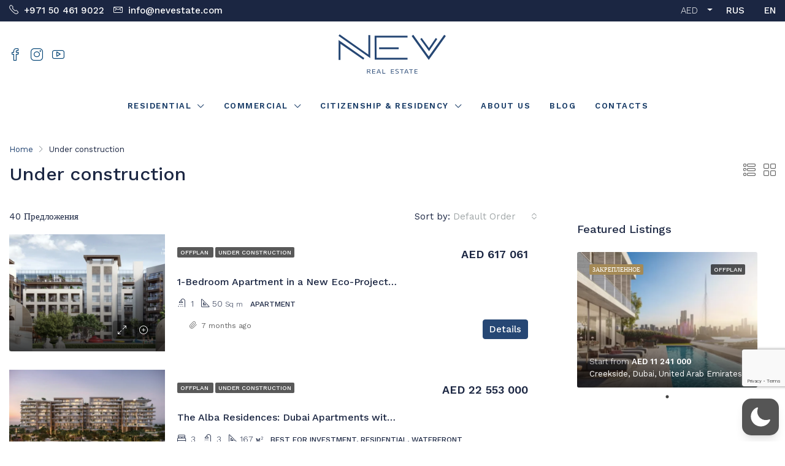

--- FILE ---
content_type: text/html; charset=utf-8
request_url: https://www.google.com/recaptcha/api2/anchor?ar=1&k=6LcnUwUrAAAAAE00zJTEW7CjjjRwzE6HfzAnfPon&co=aHR0cHM6Ly9uZXZlc3RhdGUuY29tOjQ0Mw..&hl=en&v=PoyoqOPhxBO7pBk68S4YbpHZ&size=invisible&anchor-ms=20000&execute-ms=30000&cb=e2gss3ut6ez6
body_size: 48874
content:
<!DOCTYPE HTML><html dir="ltr" lang="en"><head><meta http-equiv="Content-Type" content="text/html; charset=UTF-8">
<meta http-equiv="X-UA-Compatible" content="IE=edge">
<title>reCAPTCHA</title>
<style type="text/css">
/* cyrillic-ext */
@font-face {
  font-family: 'Roboto';
  font-style: normal;
  font-weight: 400;
  font-stretch: 100%;
  src: url(//fonts.gstatic.com/s/roboto/v48/KFO7CnqEu92Fr1ME7kSn66aGLdTylUAMa3GUBHMdazTgWw.woff2) format('woff2');
  unicode-range: U+0460-052F, U+1C80-1C8A, U+20B4, U+2DE0-2DFF, U+A640-A69F, U+FE2E-FE2F;
}
/* cyrillic */
@font-face {
  font-family: 'Roboto';
  font-style: normal;
  font-weight: 400;
  font-stretch: 100%;
  src: url(//fonts.gstatic.com/s/roboto/v48/KFO7CnqEu92Fr1ME7kSn66aGLdTylUAMa3iUBHMdazTgWw.woff2) format('woff2');
  unicode-range: U+0301, U+0400-045F, U+0490-0491, U+04B0-04B1, U+2116;
}
/* greek-ext */
@font-face {
  font-family: 'Roboto';
  font-style: normal;
  font-weight: 400;
  font-stretch: 100%;
  src: url(//fonts.gstatic.com/s/roboto/v48/KFO7CnqEu92Fr1ME7kSn66aGLdTylUAMa3CUBHMdazTgWw.woff2) format('woff2');
  unicode-range: U+1F00-1FFF;
}
/* greek */
@font-face {
  font-family: 'Roboto';
  font-style: normal;
  font-weight: 400;
  font-stretch: 100%;
  src: url(//fonts.gstatic.com/s/roboto/v48/KFO7CnqEu92Fr1ME7kSn66aGLdTylUAMa3-UBHMdazTgWw.woff2) format('woff2');
  unicode-range: U+0370-0377, U+037A-037F, U+0384-038A, U+038C, U+038E-03A1, U+03A3-03FF;
}
/* math */
@font-face {
  font-family: 'Roboto';
  font-style: normal;
  font-weight: 400;
  font-stretch: 100%;
  src: url(//fonts.gstatic.com/s/roboto/v48/KFO7CnqEu92Fr1ME7kSn66aGLdTylUAMawCUBHMdazTgWw.woff2) format('woff2');
  unicode-range: U+0302-0303, U+0305, U+0307-0308, U+0310, U+0312, U+0315, U+031A, U+0326-0327, U+032C, U+032F-0330, U+0332-0333, U+0338, U+033A, U+0346, U+034D, U+0391-03A1, U+03A3-03A9, U+03B1-03C9, U+03D1, U+03D5-03D6, U+03F0-03F1, U+03F4-03F5, U+2016-2017, U+2034-2038, U+203C, U+2040, U+2043, U+2047, U+2050, U+2057, U+205F, U+2070-2071, U+2074-208E, U+2090-209C, U+20D0-20DC, U+20E1, U+20E5-20EF, U+2100-2112, U+2114-2115, U+2117-2121, U+2123-214F, U+2190, U+2192, U+2194-21AE, U+21B0-21E5, U+21F1-21F2, U+21F4-2211, U+2213-2214, U+2216-22FF, U+2308-230B, U+2310, U+2319, U+231C-2321, U+2336-237A, U+237C, U+2395, U+239B-23B7, U+23D0, U+23DC-23E1, U+2474-2475, U+25AF, U+25B3, U+25B7, U+25BD, U+25C1, U+25CA, U+25CC, U+25FB, U+266D-266F, U+27C0-27FF, U+2900-2AFF, U+2B0E-2B11, U+2B30-2B4C, U+2BFE, U+3030, U+FF5B, U+FF5D, U+1D400-1D7FF, U+1EE00-1EEFF;
}
/* symbols */
@font-face {
  font-family: 'Roboto';
  font-style: normal;
  font-weight: 400;
  font-stretch: 100%;
  src: url(//fonts.gstatic.com/s/roboto/v48/KFO7CnqEu92Fr1ME7kSn66aGLdTylUAMaxKUBHMdazTgWw.woff2) format('woff2');
  unicode-range: U+0001-000C, U+000E-001F, U+007F-009F, U+20DD-20E0, U+20E2-20E4, U+2150-218F, U+2190, U+2192, U+2194-2199, U+21AF, U+21E6-21F0, U+21F3, U+2218-2219, U+2299, U+22C4-22C6, U+2300-243F, U+2440-244A, U+2460-24FF, U+25A0-27BF, U+2800-28FF, U+2921-2922, U+2981, U+29BF, U+29EB, U+2B00-2BFF, U+4DC0-4DFF, U+FFF9-FFFB, U+10140-1018E, U+10190-1019C, U+101A0, U+101D0-101FD, U+102E0-102FB, U+10E60-10E7E, U+1D2C0-1D2D3, U+1D2E0-1D37F, U+1F000-1F0FF, U+1F100-1F1AD, U+1F1E6-1F1FF, U+1F30D-1F30F, U+1F315, U+1F31C, U+1F31E, U+1F320-1F32C, U+1F336, U+1F378, U+1F37D, U+1F382, U+1F393-1F39F, U+1F3A7-1F3A8, U+1F3AC-1F3AF, U+1F3C2, U+1F3C4-1F3C6, U+1F3CA-1F3CE, U+1F3D4-1F3E0, U+1F3ED, U+1F3F1-1F3F3, U+1F3F5-1F3F7, U+1F408, U+1F415, U+1F41F, U+1F426, U+1F43F, U+1F441-1F442, U+1F444, U+1F446-1F449, U+1F44C-1F44E, U+1F453, U+1F46A, U+1F47D, U+1F4A3, U+1F4B0, U+1F4B3, U+1F4B9, U+1F4BB, U+1F4BF, U+1F4C8-1F4CB, U+1F4D6, U+1F4DA, U+1F4DF, U+1F4E3-1F4E6, U+1F4EA-1F4ED, U+1F4F7, U+1F4F9-1F4FB, U+1F4FD-1F4FE, U+1F503, U+1F507-1F50B, U+1F50D, U+1F512-1F513, U+1F53E-1F54A, U+1F54F-1F5FA, U+1F610, U+1F650-1F67F, U+1F687, U+1F68D, U+1F691, U+1F694, U+1F698, U+1F6AD, U+1F6B2, U+1F6B9-1F6BA, U+1F6BC, U+1F6C6-1F6CF, U+1F6D3-1F6D7, U+1F6E0-1F6EA, U+1F6F0-1F6F3, U+1F6F7-1F6FC, U+1F700-1F7FF, U+1F800-1F80B, U+1F810-1F847, U+1F850-1F859, U+1F860-1F887, U+1F890-1F8AD, U+1F8B0-1F8BB, U+1F8C0-1F8C1, U+1F900-1F90B, U+1F93B, U+1F946, U+1F984, U+1F996, U+1F9E9, U+1FA00-1FA6F, U+1FA70-1FA7C, U+1FA80-1FA89, U+1FA8F-1FAC6, U+1FACE-1FADC, U+1FADF-1FAE9, U+1FAF0-1FAF8, U+1FB00-1FBFF;
}
/* vietnamese */
@font-face {
  font-family: 'Roboto';
  font-style: normal;
  font-weight: 400;
  font-stretch: 100%;
  src: url(//fonts.gstatic.com/s/roboto/v48/KFO7CnqEu92Fr1ME7kSn66aGLdTylUAMa3OUBHMdazTgWw.woff2) format('woff2');
  unicode-range: U+0102-0103, U+0110-0111, U+0128-0129, U+0168-0169, U+01A0-01A1, U+01AF-01B0, U+0300-0301, U+0303-0304, U+0308-0309, U+0323, U+0329, U+1EA0-1EF9, U+20AB;
}
/* latin-ext */
@font-face {
  font-family: 'Roboto';
  font-style: normal;
  font-weight: 400;
  font-stretch: 100%;
  src: url(//fonts.gstatic.com/s/roboto/v48/KFO7CnqEu92Fr1ME7kSn66aGLdTylUAMa3KUBHMdazTgWw.woff2) format('woff2');
  unicode-range: U+0100-02BA, U+02BD-02C5, U+02C7-02CC, U+02CE-02D7, U+02DD-02FF, U+0304, U+0308, U+0329, U+1D00-1DBF, U+1E00-1E9F, U+1EF2-1EFF, U+2020, U+20A0-20AB, U+20AD-20C0, U+2113, U+2C60-2C7F, U+A720-A7FF;
}
/* latin */
@font-face {
  font-family: 'Roboto';
  font-style: normal;
  font-weight: 400;
  font-stretch: 100%;
  src: url(//fonts.gstatic.com/s/roboto/v48/KFO7CnqEu92Fr1ME7kSn66aGLdTylUAMa3yUBHMdazQ.woff2) format('woff2');
  unicode-range: U+0000-00FF, U+0131, U+0152-0153, U+02BB-02BC, U+02C6, U+02DA, U+02DC, U+0304, U+0308, U+0329, U+2000-206F, U+20AC, U+2122, U+2191, U+2193, U+2212, U+2215, U+FEFF, U+FFFD;
}
/* cyrillic-ext */
@font-face {
  font-family: 'Roboto';
  font-style: normal;
  font-weight: 500;
  font-stretch: 100%;
  src: url(//fonts.gstatic.com/s/roboto/v48/KFO7CnqEu92Fr1ME7kSn66aGLdTylUAMa3GUBHMdazTgWw.woff2) format('woff2');
  unicode-range: U+0460-052F, U+1C80-1C8A, U+20B4, U+2DE0-2DFF, U+A640-A69F, U+FE2E-FE2F;
}
/* cyrillic */
@font-face {
  font-family: 'Roboto';
  font-style: normal;
  font-weight: 500;
  font-stretch: 100%;
  src: url(//fonts.gstatic.com/s/roboto/v48/KFO7CnqEu92Fr1ME7kSn66aGLdTylUAMa3iUBHMdazTgWw.woff2) format('woff2');
  unicode-range: U+0301, U+0400-045F, U+0490-0491, U+04B0-04B1, U+2116;
}
/* greek-ext */
@font-face {
  font-family: 'Roboto';
  font-style: normal;
  font-weight: 500;
  font-stretch: 100%;
  src: url(//fonts.gstatic.com/s/roboto/v48/KFO7CnqEu92Fr1ME7kSn66aGLdTylUAMa3CUBHMdazTgWw.woff2) format('woff2');
  unicode-range: U+1F00-1FFF;
}
/* greek */
@font-face {
  font-family: 'Roboto';
  font-style: normal;
  font-weight: 500;
  font-stretch: 100%;
  src: url(//fonts.gstatic.com/s/roboto/v48/KFO7CnqEu92Fr1ME7kSn66aGLdTylUAMa3-UBHMdazTgWw.woff2) format('woff2');
  unicode-range: U+0370-0377, U+037A-037F, U+0384-038A, U+038C, U+038E-03A1, U+03A3-03FF;
}
/* math */
@font-face {
  font-family: 'Roboto';
  font-style: normal;
  font-weight: 500;
  font-stretch: 100%;
  src: url(//fonts.gstatic.com/s/roboto/v48/KFO7CnqEu92Fr1ME7kSn66aGLdTylUAMawCUBHMdazTgWw.woff2) format('woff2');
  unicode-range: U+0302-0303, U+0305, U+0307-0308, U+0310, U+0312, U+0315, U+031A, U+0326-0327, U+032C, U+032F-0330, U+0332-0333, U+0338, U+033A, U+0346, U+034D, U+0391-03A1, U+03A3-03A9, U+03B1-03C9, U+03D1, U+03D5-03D6, U+03F0-03F1, U+03F4-03F5, U+2016-2017, U+2034-2038, U+203C, U+2040, U+2043, U+2047, U+2050, U+2057, U+205F, U+2070-2071, U+2074-208E, U+2090-209C, U+20D0-20DC, U+20E1, U+20E5-20EF, U+2100-2112, U+2114-2115, U+2117-2121, U+2123-214F, U+2190, U+2192, U+2194-21AE, U+21B0-21E5, U+21F1-21F2, U+21F4-2211, U+2213-2214, U+2216-22FF, U+2308-230B, U+2310, U+2319, U+231C-2321, U+2336-237A, U+237C, U+2395, U+239B-23B7, U+23D0, U+23DC-23E1, U+2474-2475, U+25AF, U+25B3, U+25B7, U+25BD, U+25C1, U+25CA, U+25CC, U+25FB, U+266D-266F, U+27C0-27FF, U+2900-2AFF, U+2B0E-2B11, U+2B30-2B4C, U+2BFE, U+3030, U+FF5B, U+FF5D, U+1D400-1D7FF, U+1EE00-1EEFF;
}
/* symbols */
@font-face {
  font-family: 'Roboto';
  font-style: normal;
  font-weight: 500;
  font-stretch: 100%;
  src: url(//fonts.gstatic.com/s/roboto/v48/KFO7CnqEu92Fr1ME7kSn66aGLdTylUAMaxKUBHMdazTgWw.woff2) format('woff2');
  unicode-range: U+0001-000C, U+000E-001F, U+007F-009F, U+20DD-20E0, U+20E2-20E4, U+2150-218F, U+2190, U+2192, U+2194-2199, U+21AF, U+21E6-21F0, U+21F3, U+2218-2219, U+2299, U+22C4-22C6, U+2300-243F, U+2440-244A, U+2460-24FF, U+25A0-27BF, U+2800-28FF, U+2921-2922, U+2981, U+29BF, U+29EB, U+2B00-2BFF, U+4DC0-4DFF, U+FFF9-FFFB, U+10140-1018E, U+10190-1019C, U+101A0, U+101D0-101FD, U+102E0-102FB, U+10E60-10E7E, U+1D2C0-1D2D3, U+1D2E0-1D37F, U+1F000-1F0FF, U+1F100-1F1AD, U+1F1E6-1F1FF, U+1F30D-1F30F, U+1F315, U+1F31C, U+1F31E, U+1F320-1F32C, U+1F336, U+1F378, U+1F37D, U+1F382, U+1F393-1F39F, U+1F3A7-1F3A8, U+1F3AC-1F3AF, U+1F3C2, U+1F3C4-1F3C6, U+1F3CA-1F3CE, U+1F3D4-1F3E0, U+1F3ED, U+1F3F1-1F3F3, U+1F3F5-1F3F7, U+1F408, U+1F415, U+1F41F, U+1F426, U+1F43F, U+1F441-1F442, U+1F444, U+1F446-1F449, U+1F44C-1F44E, U+1F453, U+1F46A, U+1F47D, U+1F4A3, U+1F4B0, U+1F4B3, U+1F4B9, U+1F4BB, U+1F4BF, U+1F4C8-1F4CB, U+1F4D6, U+1F4DA, U+1F4DF, U+1F4E3-1F4E6, U+1F4EA-1F4ED, U+1F4F7, U+1F4F9-1F4FB, U+1F4FD-1F4FE, U+1F503, U+1F507-1F50B, U+1F50D, U+1F512-1F513, U+1F53E-1F54A, U+1F54F-1F5FA, U+1F610, U+1F650-1F67F, U+1F687, U+1F68D, U+1F691, U+1F694, U+1F698, U+1F6AD, U+1F6B2, U+1F6B9-1F6BA, U+1F6BC, U+1F6C6-1F6CF, U+1F6D3-1F6D7, U+1F6E0-1F6EA, U+1F6F0-1F6F3, U+1F6F7-1F6FC, U+1F700-1F7FF, U+1F800-1F80B, U+1F810-1F847, U+1F850-1F859, U+1F860-1F887, U+1F890-1F8AD, U+1F8B0-1F8BB, U+1F8C0-1F8C1, U+1F900-1F90B, U+1F93B, U+1F946, U+1F984, U+1F996, U+1F9E9, U+1FA00-1FA6F, U+1FA70-1FA7C, U+1FA80-1FA89, U+1FA8F-1FAC6, U+1FACE-1FADC, U+1FADF-1FAE9, U+1FAF0-1FAF8, U+1FB00-1FBFF;
}
/* vietnamese */
@font-face {
  font-family: 'Roboto';
  font-style: normal;
  font-weight: 500;
  font-stretch: 100%;
  src: url(//fonts.gstatic.com/s/roboto/v48/KFO7CnqEu92Fr1ME7kSn66aGLdTylUAMa3OUBHMdazTgWw.woff2) format('woff2');
  unicode-range: U+0102-0103, U+0110-0111, U+0128-0129, U+0168-0169, U+01A0-01A1, U+01AF-01B0, U+0300-0301, U+0303-0304, U+0308-0309, U+0323, U+0329, U+1EA0-1EF9, U+20AB;
}
/* latin-ext */
@font-face {
  font-family: 'Roboto';
  font-style: normal;
  font-weight: 500;
  font-stretch: 100%;
  src: url(//fonts.gstatic.com/s/roboto/v48/KFO7CnqEu92Fr1ME7kSn66aGLdTylUAMa3KUBHMdazTgWw.woff2) format('woff2');
  unicode-range: U+0100-02BA, U+02BD-02C5, U+02C7-02CC, U+02CE-02D7, U+02DD-02FF, U+0304, U+0308, U+0329, U+1D00-1DBF, U+1E00-1E9F, U+1EF2-1EFF, U+2020, U+20A0-20AB, U+20AD-20C0, U+2113, U+2C60-2C7F, U+A720-A7FF;
}
/* latin */
@font-face {
  font-family: 'Roboto';
  font-style: normal;
  font-weight: 500;
  font-stretch: 100%;
  src: url(//fonts.gstatic.com/s/roboto/v48/KFO7CnqEu92Fr1ME7kSn66aGLdTylUAMa3yUBHMdazQ.woff2) format('woff2');
  unicode-range: U+0000-00FF, U+0131, U+0152-0153, U+02BB-02BC, U+02C6, U+02DA, U+02DC, U+0304, U+0308, U+0329, U+2000-206F, U+20AC, U+2122, U+2191, U+2193, U+2212, U+2215, U+FEFF, U+FFFD;
}
/* cyrillic-ext */
@font-face {
  font-family: 'Roboto';
  font-style: normal;
  font-weight: 900;
  font-stretch: 100%;
  src: url(//fonts.gstatic.com/s/roboto/v48/KFO7CnqEu92Fr1ME7kSn66aGLdTylUAMa3GUBHMdazTgWw.woff2) format('woff2');
  unicode-range: U+0460-052F, U+1C80-1C8A, U+20B4, U+2DE0-2DFF, U+A640-A69F, U+FE2E-FE2F;
}
/* cyrillic */
@font-face {
  font-family: 'Roboto';
  font-style: normal;
  font-weight: 900;
  font-stretch: 100%;
  src: url(//fonts.gstatic.com/s/roboto/v48/KFO7CnqEu92Fr1ME7kSn66aGLdTylUAMa3iUBHMdazTgWw.woff2) format('woff2');
  unicode-range: U+0301, U+0400-045F, U+0490-0491, U+04B0-04B1, U+2116;
}
/* greek-ext */
@font-face {
  font-family: 'Roboto';
  font-style: normal;
  font-weight: 900;
  font-stretch: 100%;
  src: url(//fonts.gstatic.com/s/roboto/v48/KFO7CnqEu92Fr1ME7kSn66aGLdTylUAMa3CUBHMdazTgWw.woff2) format('woff2');
  unicode-range: U+1F00-1FFF;
}
/* greek */
@font-face {
  font-family: 'Roboto';
  font-style: normal;
  font-weight: 900;
  font-stretch: 100%;
  src: url(//fonts.gstatic.com/s/roboto/v48/KFO7CnqEu92Fr1ME7kSn66aGLdTylUAMa3-UBHMdazTgWw.woff2) format('woff2');
  unicode-range: U+0370-0377, U+037A-037F, U+0384-038A, U+038C, U+038E-03A1, U+03A3-03FF;
}
/* math */
@font-face {
  font-family: 'Roboto';
  font-style: normal;
  font-weight: 900;
  font-stretch: 100%;
  src: url(//fonts.gstatic.com/s/roboto/v48/KFO7CnqEu92Fr1ME7kSn66aGLdTylUAMawCUBHMdazTgWw.woff2) format('woff2');
  unicode-range: U+0302-0303, U+0305, U+0307-0308, U+0310, U+0312, U+0315, U+031A, U+0326-0327, U+032C, U+032F-0330, U+0332-0333, U+0338, U+033A, U+0346, U+034D, U+0391-03A1, U+03A3-03A9, U+03B1-03C9, U+03D1, U+03D5-03D6, U+03F0-03F1, U+03F4-03F5, U+2016-2017, U+2034-2038, U+203C, U+2040, U+2043, U+2047, U+2050, U+2057, U+205F, U+2070-2071, U+2074-208E, U+2090-209C, U+20D0-20DC, U+20E1, U+20E5-20EF, U+2100-2112, U+2114-2115, U+2117-2121, U+2123-214F, U+2190, U+2192, U+2194-21AE, U+21B0-21E5, U+21F1-21F2, U+21F4-2211, U+2213-2214, U+2216-22FF, U+2308-230B, U+2310, U+2319, U+231C-2321, U+2336-237A, U+237C, U+2395, U+239B-23B7, U+23D0, U+23DC-23E1, U+2474-2475, U+25AF, U+25B3, U+25B7, U+25BD, U+25C1, U+25CA, U+25CC, U+25FB, U+266D-266F, U+27C0-27FF, U+2900-2AFF, U+2B0E-2B11, U+2B30-2B4C, U+2BFE, U+3030, U+FF5B, U+FF5D, U+1D400-1D7FF, U+1EE00-1EEFF;
}
/* symbols */
@font-face {
  font-family: 'Roboto';
  font-style: normal;
  font-weight: 900;
  font-stretch: 100%;
  src: url(//fonts.gstatic.com/s/roboto/v48/KFO7CnqEu92Fr1ME7kSn66aGLdTylUAMaxKUBHMdazTgWw.woff2) format('woff2');
  unicode-range: U+0001-000C, U+000E-001F, U+007F-009F, U+20DD-20E0, U+20E2-20E4, U+2150-218F, U+2190, U+2192, U+2194-2199, U+21AF, U+21E6-21F0, U+21F3, U+2218-2219, U+2299, U+22C4-22C6, U+2300-243F, U+2440-244A, U+2460-24FF, U+25A0-27BF, U+2800-28FF, U+2921-2922, U+2981, U+29BF, U+29EB, U+2B00-2BFF, U+4DC0-4DFF, U+FFF9-FFFB, U+10140-1018E, U+10190-1019C, U+101A0, U+101D0-101FD, U+102E0-102FB, U+10E60-10E7E, U+1D2C0-1D2D3, U+1D2E0-1D37F, U+1F000-1F0FF, U+1F100-1F1AD, U+1F1E6-1F1FF, U+1F30D-1F30F, U+1F315, U+1F31C, U+1F31E, U+1F320-1F32C, U+1F336, U+1F378, U+1F37D, U+1F382, U+1F393-1F39F, U+1F3A7-1F3A8, U+1F3AC-1F3AF, U+1F3C2, U+1F3C4-1F3C6, U+1F3CA-1F3CE, U+1F3D4-1F3E0, U+1F3ED, U+1F3F1-1F3F3, U+1F3F5-1F3F7, U+1F408, U+1F415, U+1F41F, U+1F426, U+1F43F, U+1F441-1F442, U+1F444, U+1F446-1F449, U+1F44C-1F44E, U+1F453, U+1F46A, U+1F47D, U+1F4A3, U+1F4B0, U+1F4B3, U+1F4B9, U+1F4BB, U+1F4BF, U+1F4C8-1F4CB, U+1F4D6, U+1F4DA, U+1F4DF, U+1F4E3-1F4E6, U+1F4EA-1F4ED, U+1F4F7, U+1F4F9-1F4FB, U+1F4FD-1F4FE, U+1F503, U+1F507-1F50B, U+1F50D, U+1F512-1F513, U+1F53E-1F54A, U+1F54F-1F5FA, U+1F610, U+1F650-1F67F, U+1F687, U+1F68D, U+1F691, U+1F694, U+1F698, U+1F6AD, U+1F6B2, U+1F6B9-1F6BA, U+1F6BC, U+1F6C6-1F6CF, U+1F6D3-1F6D7, U+1F6E0-1F6EA, U+1F6F0-1F6F3, U+1F6F7-1F6FC, U+1F700-1F7FF, U+1F800-1F80B, U+1F810-1F847, U+1F850-1F859, U+1F860-1F887, U+1F890-1F8AD, U+1F8B0-1F8BB, U+1F8C0-1F8C1, U+1F900-1F90B, U+1F93B, U+1F946, U+1F984, U+1F996, U+1F9E9, U+1FA00-1FA6F, U+1FA70-1FA7C, U+1FA80-1FA89, U+1FA8F-1FAC6, U+1FACE-1FADC, U+1FADF-1FAE9, U+1FAF0-1FAF8, U+1FB00-1FBFF;
}
/* vietnamese */
@font-face {
  font-family: 'Roboto';
  font-style: normal;
  font-weight: 900;
  font-stretch: 100%;
  src: url(//fonts.gstatic.com/s/roboto/v48/KFO7CnqEu92Fr1ME7kSn66aGLdTylUAMa3OUBHMdazTgWw.woff2) format('woff2');
  unicode-range: U+0102-0103, U+0110-0111, U+0128-0129, U+0168-0169, U+01A0-01A1, U+01AF-01B0, U+0300-0301, U+0303-0304, U+0308-0309, U+0323, U+0329, U+1EA0-1EF9, U+20AB;
}
/* latin-ext */
@font-face {
  font-family: 'Roboto';
  font-style: normal;
  font-weight: 900;
  font-stretch: 100%;
  src: url(//fonts.gstatic.com/s/roboto/v48/KFO7CnqEu92Fr1ME7kSn66aGLdTylUAMa3KUBHMdazTgWw.woff2) format('woff2');
  unicode-range: U+0100-02BA, U+02BD-02C5, U+02C7-02CC, U+02CE-02D7, U+02DD-02FF, U+0304, U+0308, U+0329, U+1D00-1DBF, U+1E00-1E9F, U+1EF2-1EFF, U+2020, U+20A0-20AB, U+20AD-20C0, U+2113, U+2C60-2C7F, U+A720-A7FF;
}
/* latin */
@font-face {
  font-family: 'Roboto';
  font-style: normal;
  font-weight: 900;
  font-stretch: 100%;
  src: url(//fonts.gstatic.com/s/roboto/v48/KFO7CnqEu92Fr1ME7kSn66aGLdTylUAMa3yUBHMdazQ.woff2) format('woff2');
  unicode-range: U+0000-00FF, U+0131, U+0152-0153, U+02BB-02BC, U+02C6, U+02DA, U+02DC, U+0304, U+0308, U+0329, U+2000-206F, U+20AC, U+2122, U+2191, U+2193, U+2212, U+2215, U+FEFF, U+FFFD;
}

</style>
<link rel="stylesheet" type="text/css" href="https://www.gstatic.com/recaptcha/releases/PoyoqOPhxBO7pBk68S4YbpHZ/styles__ltr.css">
<script nonce="UgXlVitIf_HDlLl5jfVKGQ" type="text/javascript">window['__recaptcha_api'] = 'https://www.google.com/recaptcha/api2/';</script>
<script type="text/javascript" src="https://www.gstatic.com/recaptcha/releases/PoyoqOPhxBO7pBk68S4YbpHZ/recaptcha__en.js" nonce="UgXlVitIf_HDlLl5jfVKGQ">
      
    </script></head>
<body><div id="rc-anchor-alert" class="rc-anchor-alert"></div>
<input type="hidden" id="recaptcha-token" value="[base64]">
<script type="text/javascript" nonce="UgXlVitIf_HDlLl5jfVKGQ">
      recaptcha.anchor.Main.init("[\x22ainput\x22,[\x22bgdata\x22,\x22\x22,\[base64]/[base64]/[base64]/[base64]/[base64]/UltsKytdPUU6KEU8MjA0OD9SW2wrK109RT4+NnwxOTI6KChFJjY0NTEyKT09NTUyOTYmJk0rMTxjLmxlbmd0aCYmKGMuY2hhckNvZGVBdChNKzEpJjY0NTEyKT09NTYzMjA/[base64]/[base64]/[base64]/[base64]/[base64]/[base64]/[base64]\x22,\[base64]\\u003d\x22,\x22FMKnYw7DmMKlK13DtsKtJMOBfmbDvsKHw4Z4BcKXw5RSwprDoFF3w77Ct1/DmF/Ck8K/w5nClCZCMMOCw44xZQXCh8KVI3Q1w7cAG8OPQy18QsOfwrl1VMKJw6vDnl/CksKgwpwkw5h4PcOQw7IibH0wTQFRw7AsYwfDsEQbw5jDh8KjSGwIRsKtCcKbLhZbwpPCt0x1bxdxEcKrwo3DrB4XwpZnw7RbClTDhmfCicKHPsKfworDg8OXwrrDscObOCHCnsKpQz/[base64]/DnMKEw4FzSlfDmMKrFxHCqMKGwppkeSt7w6NGGsODw4DCmcOyEUQ8wrIlZsO3wptjGSh/w6h5Z0bDlsK5awLDmHMkSMOvwqrCpsOfw7nDuMO3w5tYw4nDgcKQwpJSw5/DncOtwp7CtcOLWAg3w73CjsOhw4XDixgPNDt+w4/DjcOnCm/DpHDDlMOoRXPCs8ODbMKowqXDp8Ofw6PCpsKJwo1aw409wqdjw7jDpl3CtX7DsnrDuMKXw4PDhyRBwrZNTMKXOsKcF8OewoPCl8KBXcKgwqFMJW50AMKtL8OCw5E/wqZPTcKBwqALfxFCw55+YsK0wrkBw4vDtU9ccgPDtcOewr/Co8OyPTDCmsOmwrIfwqErw59OJ8O2XENCKsOxUcKwC8OiBwrCvlYvw5PDkXgPw5BjwrwEw6DCtHIcLcO3wqTDnkg0w7rCglzCncKDLG3Dl8OuHVhxdkkRDMKzwpPDtXPCncOow43DsnLDvcOyRCfDsxBCwpJxw65lwr7CusKMwogHGsKVSRjCpi/CqiXCiADDiWYlw5/DmcKEEDIew5A9fMO9wqk6Y8O5dmZnQMOOLcOFSMOPwo7CnGzClkYuB8OEKwjCqsKzwqLDv2Vpwo59HsO0B8Ofw7HDpTRsw4HDgUpGw6DCisK8wrDDrcO1wrPCnVzDgBJHw5/Cqx/Co8KACUYBw5nDl8KFPnbCkcKXw4UWN27DvnTCgsKvwrLCmx0bwrPCuibCnsOxw547wp4Hw7/DmAMeFsKqw7bDj2gpP8OfZcKSJw7DisKmSCzCgcKuw5crwokCFwHCisOpwpc/R8Oawoo/a8O0ccOwPMObCTZSw6IbwoFKw6jDmXvDuSHCrMOfwpvCkMKVKsKHw4jCkgnDmcOmT8OHXGs1Cyw9AMKBwo3CugIZw7HCjFfCsAfCvy9vwrfDiMKmw7dgOE89w4DCpV/DjMKDH2guw6V9YcKBw7c6wqxhw5bDsF/DkEJvw6Ejwrcsw7HDn8OGwonDs8Kew6QoDcKSw6DCoRrDmsOBd2fCpXzCisOjAQ7CtcKIPVLCqsOIwr4IIiUewoLDhk0ZeMOFb8Owwr/CojPCs8KwccO9wpLDoSJRKw/CtSHDoMKpwplSwpbCusO1wqHDlCrDi8Kcw6LCnDwSwonCpiHDnMKPLCcqWT7Dl8O4IQzDmMK2wpN1w6TCkUIlw7pRw5nCuBPCosOIw4nChMOwNMKbL8OWLMOxIcK9wp1SYMOJw6jDo2pNCMOOGsK4ZcO2MsOtDQ3CjMKAwpMcRDDChSjDvsOOw43CkyUUwqdhwq/DijTCqlR+wp7DhcK+w7rDrnMmwqofT8OlGcOxwrNzacK/IW4Qw5PCrizDt8KUwrQidcKaCA0BwqJ3wpcMAxnDkAtEw785w7N/wpPCl0XCkEdww4nDpiwMM1/ClFtAwprCtlPCu0PDpsKxfkQow6LCuC3DoTvDmsKsw5LCosK6w69Xw4ZFHGDDm1VVw47ClMKzJsKlwofCpcKNwqEmOsOAMMKKwotDw74gCxMGai/DvMO+wozDhQnCh0/Dt0rDn2wqYFIxZy3CmMKJUmoIw4XCu8O/wpNbPsOvwocKagjCoRofw5fCjcKSwqPDun9ceAHDlS5ew6gXaMOJwo/CpnbDssOCw4xYwqEKw5s0w4siwoPCocOfw6vCpsKfNcKCw5cSw4HCkihdLcKmDcOSwqHCrsKaw5rDmsKPXMOBw4PCpihVwp1AwptMfh7DnkfDljVNYRUqw7haJcOXA8Kvw6tmU8KKPcO3ZB41w5bCjsKcw7/[base64]/DhVnDqXnCq8KkfU4nw7U/JSnCmMOnbMOPw4nCsGTCmMKuw4QyYXRAw7rCr8OTwpsfw7fDkkvDiA3DmWsKw4TDhMKow6rDoMKdw4XCjCghw48/SsKJAlLCkwDDonIDwogCNls3LsKKwrtiLHc6S1DCoCfCgsKOBMKwR0jClxMfw7tvw6zCsG9Dw7ABTyHCqcKgwrROw4PCqcOMc3o2wqzDlMKow5tyDsOIw5hww5DDgsOSwp4bw7Z/w7TCv8O5ai/DgjrCt8OIXGt7wrdyBUjDn8KlK8KKw6l1w7lSw4nDqcKxw61KwrfClcOKw4HCn21TaTPCr8K/wpnDgFBow7BnwpnCvH1CwpnClHjDh8Kdw4FTw53DkMOuwpUxUsOvKcOAwqPDl8KYwpBteF46w7pJw43CkAjCsnoVSTIiJFLCmcKtbcKXwoxTLMKUd8K0QxZKU8OHAjAtwqdIw601csKxeMOewqjCiWrClTUoIsKOwq3DuhUqasKGJ8OSTFURw53Du8O3OG/DuMOew44UGhXDgcK8w51teMKncCnDjlxpwq5QwofDqsO6c8O0wrDCjsKhwqLCmlRTw5HCjMKYMTfDocOjw5RkJ8KxPRk+HsK+cMO3w77DtUprFsORc8Kyw6HCpB/[base64]/ClTVAECXCucKMwqVYCToRw6Rwwq4HRMKowofCulpJw5QgHDTDscKIw7xHw7HDpsK5esO8dThjcwchdcKJworDksKCHBYmw4NCw4nCqsOsw7kVw5rDjiYIw5HCvx3Cg2vDqsO/w7sWwqLDisOjwrEswpjCjMKYw5HChMOsFsOpdFfDo0p2w57Ck8Kaw5Jqw6HDrMK4w54JHmPDqsOYwo9Uw7Riwo/DrwZ3w5pDw47DskB3wqhrMF/CuMKJw4QRAm0MwrDCgsODF0hkBMKEw4xEw4NBaBVzQ8OnwpIvA25hHjErwppkW8Kfw5F0wrhqwoPCh8KHw5sqGcKtSF/DosOOw7vChcOXw5tZA8OoXsOWwpjCkx5zJcKNw7DDtMKFw4gpwqTDoAkeUMKgVU8iCcOpw4QKEcOsfsKPWEbDpS5RIcK9CXfCnsOaIRTChsKmw7zDosKyHMO4wo/DqRnDh8OMwqDCnWDDhEDCo8KHHcK/w6liUjNTw5cUFRxHw5LCg8K3wofDmMKkwpjCnsObwptiPcO/w6fCtcKmwq8FUnDChGQ7VVsBw7xvw5hDwpfDrmXDo0gLGDjDj8OacQnCgivDsMK/ERnCnsKTw6vCvMKtPmxYGVR/DsKUwp0MJSfCsHJLw5DDiUZJw4EOwpTDs8OJf8OFw4zCocKFRnLDgMOFPMKWwp9CworChsKSBVHCmGs6w4DClhYhesKPc2tVw4/Cm8O4w5rDqMKSIVXDuzsldMK6FMKKYcKFw65iJW7Dm8O0w5bDssOWwrrClsKLw5geEsK9w5HDjMO1Y1bCoMKFZcOhw416woTDo8K9wqthEsOUQMKlwo8NwrXCosK+Y3vDucOgw53DonUYwoIcQcK8woxvWW7DpcKVA15Mw4rCnX0+wrXDugjCoRbDiS/Cqyd6wqrDgMKDwpPDqsOqwqYpZsOsTcO7dMK1GmTChcK/bQRkwpnDmmU9wp0cIywNPldVw4XChsOYwovDg8K7wrNPw6obex8+woVjcyLClsOZw5rDkMKQw7jCrBTDvl4bw67CvsOIHsOtZxXDjFvDh07DuMKiRB0HTWXCm0LDqcKqwps0VyhswqbDrhAGcnfDtnnDlygDURLChsKPecOSYhBiwqNtGsKUw7orU3gSQMOnw4/[base64]/CkcObw4TClMKEw43DuMK7w5rClsKkwpUzw69jwqrDjMKKemPDuMKpKi1ww6oLBxoUw7nDj2HCpUvDi8Ofw4Y9WVrCriJuw6fCoVzDocKMRMKNYcKLJBXCr8K9eXHDqV5kScKeXsO3w5ssw6VwPjB/wp5lw6oWe8OmDcKFwqlTPMOIw6/CvsKOCA9mw4BlwrPDrzRhw5fDncKzHxPDoMKdw4wQZsOoVsKbwpfDicO4LMOjZwBNwrgYJMOXfsK8w5jDvSh5w4JDATgDwovDssKDCsOTwoQAwp7Di8OvwpnCojtnacKlQcO+IRnDv1XCq8OIwr/Do8K/[base64]/CgsK4NDYAw4ErwoFmDyVdYsKiVwTDncOXw6jCn8KkwrbDj8OHwprCoDLCtsOOTCjDpwgRGG9pwqXDkMOGDMKGA8KzAWbDqsKAw781XMKsBmd1WcKaZMKVYwrCj0/DqsOjwoPCnsKsW8OQw53DgcKow7LChG4Vw6New6EYBC0FYAYawr3Di3rDhiPCqQ3DrBTDmWbDtiPDk8O7w7Q6BRLCtEdlOMOYwpgkwrDDrMKtwp48w6YzCcOtOMOIwpRdBMOawpjDqcKtw7FPw5dzw7sWwpZJFMOdwrdmPDfCpXYzw6rDll/DmMK1wqVpHl/CrWVbw6Fuw6AJBsO8M8K9woU5woVIw4t2wpFKR2fDghPCrRfDjFtAw4/Dl8OzYcOUw5HDu8K/[base64]/w6ANwopVdA0TS8Kbw5APU8Opw4XDscONw6IcPS/CisKVD8O0w73Dt2bDnRdWwpI+w6YwwrQ/[base64]/Ui7Dm14zwodDQ8KdHwY/YldMwqTCncOFTTTDp8K9wrjDrMOHBnxgUBTCpsOGH8OfHwc+Bk1uw53CmxZew7rDpsO8L1Uww4LCn8Kbwr4pw787w4jCuHVqw7VdJzpQw4/DvMKHwo/DsmrDmwodTcK6OsK+w5TDqcOywqAUHHtPUiAMR8Otb8KRF8OwOkHChsKmYsK2bMK4wrbDhFjCvgcsbWEPw5XCt8OrNwDDicKALVnCksKTaAnCny7DhHPCsyLCo8Knw6cCw6HCiEZFenvDgcOoJcKlw7Vsb17CrcKUESQRwqcjJyI8JFw6w6nCosK/wo5TwonDhsOzMcKbWcKmJyPDjMOtJcODH8K4w5d/[base64]/F8KGNh8tw7A4w7XCoFfDtMK/w7w8wr7DpMKPcMK/PMKaSS1NwqJtAQPDucK8CGhhw7nChMKLUMKjGA7DsETDpzJUScKsfsK6VsOkAcKNAcKRPsKww5LCoRLDrUfDsMKnS3/CiFHClcKrdcKOwr3Dj8Ogw4Q9w7rCiTNVL3zDq8OMwoXDm2fCj8KCwokhd8K9HsKwW8K2w5ppw4fClEbDuEfCni3DgAXCmDDDuMOmwo4pw7rCkcObwqlJwrYUwpgxwpxVw77Dj8KLL07Dri3CuBbCgsOLWsK/[base64]/DqsOofBjCsXbCu3YLwqUod3B6JzTDjX/DucOYMz1pw6kWwpcxw5fDpMKhw4siAsKIw7hRwpkbw7PCmTTDo1XCkMKxw7jDrXPCosOGwpzChwHCg8KpZ8KZLCfCgwvDkmnDpsKTd1JJwrHCqsOsw6x6Cz4fwrHCqGDDoMKBJh/DvsO7wrPDpcKCwp3DncKAwp8Ow7jCpF3Co37CuhrDvsO9Li7CksO+W8O8Y8KjDkd2woHCthzDtVAXw6zCkMKlwrlNY8O/KQgqLMKuw7FrwqbCvsO9GsKWOzJ/wq/DjU/Dm3gRLB3DvMOHwrRhw7JewpPCjnHCkcOFO8ONwoc2F8KkCcK6w6TCpnYfHcKARgbCmCfDkx0Mc8OXw67DjEEtS8KwwqBoCsOTQVLCnMKfJsK1YMOgEGLCgsOZFsOuNX4WQEzDoMKPL8K0wrhbI0hgw6wTeMO/wrzDm8KzDcOewo17aAzDpxfCqAhbNMKDcsOYw7XDt3jDjcORLsKDW3nCscKAJWE8dzXCly/[base64]/ChSkOJGNaw7LDgsOURsOSw7ZUw79Ww5wzwp7CgnZ5Cx95Ai9ULmfDusOtaAsqKFLDrkzDnBzChMO/Il5CHEIpa8K1wqrDrnl7MD8Iw6zCtcK9JcOvw5BXd8O9EQUIYlnDv8KoMB3DliBBEcO7w7HCkcK8TcKlOcKWcl/DvMO/[base64]/CosKHUcOGf8OrFj96MQtHAzNLwpLCoXPCuWkuNhfDscKtOVnDi8KsSlLCo10JY8KNEivDhMK4wq/Ds04zfMKOecODwp0Iwo/CiMOoZSMUwrrCpMOKwoF9by/DiMKEwo0Rw4fCuMKKPcOKW2dOwoTCmcKPwrBmwp/Dgl7Dl0tUKsKkwqtmBEcfGcKRfMOjwpPCkMKpw4vDu8O3w4x3wp3Cp8OWGcOeAMOpRzDCi8OpwqtjwpEvwphFcy7CvSrCiRJ1JsOhEHXDgsOUNsKZRW/Cl8ONGsO/blnDosO7dADDsgrDncOhHsKBChrDssKjSVs7W2p0fMONOCsPw78MVsKnw6xjw5jCn2I5wrbCiMKpw47DrsOHN8KiXnlhHj92bjnDmsK8IkFlUcKIblbDs8K3wqfDozcLw6nChsKpXw0Tw688FcKWJsKCbgXDhMK4woYoSV/[base64]/[base64]/[base64]/UcO7woPDmXbCoFjDqHBjMcOvwqtwDC4NPcKUwrUJwrbCrsONwoZowqjDunoLwobChU/CmMKnwowLQV3Ds3XDvSLCsRLCuMO7wp9Vwr7Cs3xkLMK5bB3DrTRzHwzCuC3DpsOaw6jCucOQwq7DpQjChXg3ZsO9woDCo8KnY8KWw5M2wo3CocK5wpNZwos+wq5cJsOdw6hXUsO/wp8Kw4FwWcO0w6FLw5vCi119wr3CpMKiTWzDqgpsCkHCmMOyRsKOwpjCq8Okw5IXIzXCp8Oew6/Dh8O/WcKYAXLCjV9zw6VUw77CgcK6wpTCmsKnBsKiw4Yhwq4+wrDCi8O2Xm5nbU5dwpRQwoYQwq/Cp8Kaw5zDgR/[base64]/[base64]/csO3TsO4bcKmL8KQwqQbw4gewpEewox8e8KKY2XCt8KdLgYkQAMMJMONJ8KGOMKwwrZ0EDHCvGLCtQDChcOMw6prSUzDscKrwpjCkcOJwpHDrsOUw7lke8KrPhAOwrrClMOoTyrCs19zbMKoIDbDhcKfwpRWKsKkwr44w5XDmsO1Nw0zw4TDoMKCOl8/w7XDiQTDkU3DrsOZVcOUPisww4zDpSXDqA7DqSk9w7ZSN8O4wozDmxBbwrRrwpMlb8O0woIzPRLDoBnDv8KnwpQcAsKpw5RPw4Flwr5/w5Fewr8Qw6fCqcKVF3/[base64]/ClMOffijDssOOcVPDnsOLbFxfDsOUQsKbwo/CucOzw7bDml8yIG3Dq8K+wp97wpPCnGLCh8KywqnDl8Kswq44w5TDi8K4Yg/DvChfMT/[base64]/CjGbCn17CmsKTwqjDssOzVB/Ck1LCmhM+ckTDugHCggHDv8OjTA/CoMKPw6vDu2Rsw7Zew63CrC3Cm8KKQcO7w5bDv8OXwprCkwVtw47DvRt+w7bCg8Oywq/Di2hCwrPDsHHCjsKTA8O/wpzCmGVfwr1dVn/Cl8KMwoocwrt+dUBQw4rDumZRwr98wovDhywPAg5/[base64]/ChMOLw5jCn8O8Fg1wS8KuMV8MwrxuV8KxWMOOfsK9wpdgw4XDiMOcw7Bdw7oqcsKIw4jDpCHDjw5qw5nCmsO8J8KVwo1xAX/CpTPCl8OAP8OeJsK7MSLDuWBoDsK/[base64]/CnMO6wrQLwr/CgVliEXbDnzfCp8OwTgDCr8KqJVE+EsOuLsKbD8OBwpBCw5zChytRAMK1H8OsLcKtM8OAChPChErCiEvDssKSBsOcPMK7w5REcMKqV8ONwrg7wrgZWEwVJMOtTxzCs8OjwrTDmMKYw4/CqsOLBsOfZ8OALMKSMcOAwowHwr7DkCzDrXxJaijCnsKiZBzDgygLBWrDok8twrM+MsO9eGLCqw1Owp85w7HDpxfDmMK8w5Qnw4dyw61YYWnDqsKXwr8aBmR7w4PCqTLClcK8N8OnYMKiw4PCki0nOy89KS/CsgnCgQPCrE/CoXAVPVQmV8KJGiXCl1LCh3HDnMKuw4DDt8Onc8O+w6E6F8OuDcO2wozCrF3CjythMsOcwroGJyFwXkYiNcOcZ3bDi8KSwoQHw7d/woJtHn7DrQnCh8OJw6jCl2lNw5fCkAAmwp/DlQnCkysnMDfDmMKNw63CsMKZwo1/[base64]/DtsOXR8KtW8OTKionwqkXWn8rwpEewpnDncOgw5xVR0PDn8OJwq3CjW3DhcOAwoh2N8ORwqttWsOCXhnCiQdAwqFRVEbDgifClx3Ck8OSMsKHO0nDosO8woLDn0Bew6DCucOBwp/CpMOXQ8Ktd1tASMKtwr0/WhTCs2TDjHnDt8OPVG4ewqgVSSU9AMKVw5TCqMKvW1bCsXE0ZAldPDrDpgkTDwfDuHDDmDBiNG3CnsOwwoLDjMKkwrfChTYWw4PCg8K4w4EpEcOSY8KHw6w1w4p/w5fDhsOywqVwLXZAccKleg4Tw5x3wrA4eCgKNk7CumrClsOXwrxiGiofwobDt8OVw4o3w7zCvMODwpc4eMOjb0HDoiQrUWrDiFDDvcK/wqINwr5jJihJw4PCkxhHUldZPcOAw4jDlQnDkcOOA8KeEBhuf3HChUTCpcOdw73Cg2zDkcKxDsKmw7sDw43Dj8O8w5J2FMO/[base64]/wq1yw6DDm8KJwpPDn8O8wovCjwHDnsOCOlFhXCBdw6bDnBbDjcKwLcOAHcK4w6zCmMOwScO7w4vDgwvCmcOaP8K3Ji/Dpw4uw74qw4ZnRcOMwojCgT4dwohPNzhDwovCtFPCiMKRSsOAwr/CrgIJDTrDgzoWZGrDnAggw6wCMMKcwodqMcODwrYywpkGN8KCBMK1wqbDsMKUwqwpIHPDgGbClG4AYlwmw6MmwonCrcOEw6kybMOaw5bCsgPCmhrDiEHChMKOwoJmw7TCmsOBbMOjSMKWwrN4wrMDKTPDjMO3wqXDjMKlGmLDgMKuwr/CtxIZw4tGw64yw4IMB25KwpjDnsOLCn94w4lxKD9CJcOQW8OtwrRLKTLCuMK/[base64]/QcOcw6TDkXNQeVzCm8O1dsK0w5HDnCrCjcO3wpLCr8ORYkB6NcOAwr8ow5zDh8KBwqDCui/Dn8KowrEUQsOewq9wM8Kawop8PMKvAMOcw4d/KsKqCMODwpbDsFY/w6hzwpAswqozJ8O9w4lqw4EUw7ZcwpTCvcOXw71lFnbDoMKWw4cJUMKvw4UawoYOw7TCrm/CimFpworDjsOrw7I9w4QzNsKCbcO8w6PCr1fCt0/DjmrDgcKtRsOyasKbCsKePsOfw7MLw5TCpsKsw6/CrcOCw7/[base64]/CqjBKA8KsMsOXw4Vmw5hwwqEyw6HDglomwotPLxxnF8OoaMO6wrrDtlg2XMOONE9oIGhxIAAhw6zCmcKiwqlPw6dUaAoSScKYw6ZWw7AewqDCmAN/w5jCunk9wobCsDEVKwE3eiZKehxqw7w3WsKbHMKHMzzDmlvCp8K6w7k5XBPDpRlWwpvCqMOQw4TDpcKswoLDr8KIw5Zdw6vDvCrDgMKjRsOBw5wyw7B/wrhbPsOkY3fDlypzw6rCqcOuZmfChT0Zw6JRGMO5w5jDg03Cr8KZQwXDucOmdVXDqMOUFgHCrzzDoVEGbMK9w6w8w6TCkCDCsMKQwp/DusKCNcO+wrVxwqTDg8OLwp4Gw6fCqMKrNMOZw4gSfMK/VShBw5fClcKLwqA0MVvDpk/CqikQRyFBw4TDhcOiwpvCtMKtVcKQw5PDj048LcO4wrZiwqLCn8K6PwjCkcKHw6nCnTg9w7bCo1NEwpEiPMKmw6ATXsOPU8KndsOSOMOSw4bDixnDrcKzU3U1Zl3DqcOJesK/E10VYxAqw6ZTwq4rWsOkw5h4Q0Vle8Owe8OMwrfDji7CksO1wp3CsgPDtRvDj8K9IMOcwqRjVMKaX8KeZT7CkcOMwrjDj2VVwr/[base64]/[base64]/XBkueDt/Di94w71IwpPDm8OqS8OSSi3DqMKte1oQZcOaCMO0w5zCscKURDVQw4TCui3Dq2PDu8OgwqzCszVZw6g/[base64]/DiMKKwoLCnFbDplbDusOoasOKRxB5UmPDoTfDncOROSRWbBx9DUDCgxtZe2sMw7XCkcKtHMKKGCVTw77CgFzDoRPCu8OCw6fCklYIR8O2wqkvVMKMeSHCrXzCisKhwoxTwr/DsnfCjsKjZn0dwrnDqMOhYMOTPMOCwp/[base64]/CtsO+w5VXAcKDAizCn8Kkwokzwo98VzHDkcKlAzhadx7DvjHDhhsOw65QwoIYHcKPwqdESMKWw44YXsKDw4EXJ1MACg94w5HCnQ0TKirCiXoBB8KLViQdJkVgIRF7PsK4w7PCj8K/[base64]/[base64]/OSnDkx3DvMOLEcO4w4EYw5JNZ8OVw50fB8OKwogBNS/DtcKVXsKewpjDrcKfwrXDiDjCqcOQw4lFXMOUTsOoOTPCkjfCm8K9bU7DlsK3FcK/N33DocOyDhgqw5zDuMKrAcOWFE7CmjjDmMKowr7ChV5CcWt8wpIewqJ1w6HCpXXCvsKgwovDrzUqIwIQwp0mNxYeVDTCgcKRGMKvPEdDDTvDqsKjI1nDocK/X1nDqMOwdsOrwpEHwpAfXDvCk8KTwpvCkMOCw6PDrsOOw6fCgsOSwqvCg8OPVMOidhTDkkLCj8ONS8OIwq4HWwsfDG/DlFUjMknDlCo8w4UkeRJ7J8KBw5vDisOlwq3DoU7DkGXCn2dHH8KWXsKcw5p3Ej3DmVhbw7gpwqDCij0zwrzDjhfDq1ovSTzDiQHCgSM8w74ve8KvEcKAIgHDhMOqwoDCgcKkwqvDj8OOJcK+eMOFwq18wpHDo8K+wocfwrLDgsKyDT/[base64]/CssKAVQ7ChWlBw7/Cs8Ozw6YeworDl8OYwoHDmx/[base64]/[base64]/[base64]/[base64]/[base64]/DnGHCosOtWMOGwoIKw5p+BX7CsGbDlFdKcR3Dry7Dk8K0IhnDiXN9w4rCmMOtw7rCqWpmw6Z+DU3CmhpXw4/DlcOkAcOvZSwXA0vCmA3CssOrwo/[base64]/[base64]/DriBpw47DmXMyw5TCu8Ocw63Dk0XCpGLCp0pMOhUUw4zDrx4nwoLCkcONwq/Dmn8MwoQpFC/CjRFOwpfDm8OvfyfCssKzZFbCvUXCqcOUw6PDo8OxwobDhsKbUGLCv8KGBAcSLsKiw7vDkRECY0tQS8K1GsOnXG/CsCfDp8OvS37CgcOpOMKlY8KywrE/JMOzfMKeEz8rPcKUwoJyQlTDm8O0ecOENcOfDm/[base64]/CmsOzw5/Dpx3CsC8mw4zCtGYDZgfDqXo6w43Cp0/[base64]/[base64]/CocOmw5Jvw5RLa3FZHk/Ds8KjbcOew7zCmcK7wqJPw6EZV8KdGVvDocKZw53ClcKdwrYLAsOEaRrCkcKvwqrDvV1WBMK0LwHDvX7ClMOSKFw+w5hjL8Oewr/CvVdwJGFtwpPCsAvDvMKIw5PDpybCnMOHdQTDqXQWw75Uw6nDiE3DqMOBwpvCo8KScxwCDcOjWCk4w5HDk8ONeyUPw4A1wqjChcKrU0U7KcOjwpcjFMKsEDxyw6nDq8OewoRGEsOla8K+w78/w41YPcO0w6M9wprCnsK4RRXClcO4w685wpVPw6bDvcOiMnsYFcKXBcO0G3XCvVrDssKywpNZwollwqTDnFIeNijCisKAwrzCpcKOw5/DvnkrQV1dw64Dw73DoEhhUiDDsmHDssKHwprDgwnCmMOkK37ClcK/[base64]/Dh3rCucObwp9vSsKhWVwEw5nDssOFw5pHw7jDjMKnVMOeTBtOw5VnCltmwrp1wpLCgQPDlA3CncKlwqTDu8KCdTHDh8KFa29Sw5XDvjkVwoIkQygcw4PDkMOTwrTDvsK5fMODwq/Ch8O5AMK/b8O1A8O3wpw4R8OHNsKLA8OSJmPCm1rCpETCnMOUGDfCpsKxe3LDqcOREMKKb8K4FcO8woDDpB7DvMKowqMUCcOkUsORA2IqYMO/wo7CtsKTwqNFwqHDjWTCk8O9P3TDrMKqKABAwqLDh8Obwr8Wwp3DgTjCnsO2w4l+wrfCi8K6L8KTw5kMeGMJVkDDmMK2RsK/wprDryvDhcKswoDDpsK/wpPDiywvJz/CiRHCr3wZAzx+wrALeMOBDwdIw7/Dux/DiArDmMK/PMKpw6EmdcOEw5DCpjnDoztcw4vCn8KxYnspwoPCqnxvf8O0D3XDmMOhLsOAwp0nwqwLwodEw63DqD/[base64]/DvsKZwod9UsKCMcKlwrgrX8O4w5VKI3hZwrbDjsKFJnPDnMOAwonDpsKXTG93w6p7NT9CGyHDkgdyHH9bwrfDnWYadGx4UsOGw6fDn8KbwqTDg1R+CmTCpMOWKsKEPcOiw47ChBMNw6QTVmHDn0MYwqXDmyYIwrjCjjjCncO/[base64]/Dghc4w43DijEkTMOFV8OPw7/CiTB0wq3DsjNPPkDCuBUcw5ARwrPDgUxBwq4+aT/Cv8KZw5vCsVLDnMKcwqwGXcOgZsK/ZE55wqbDi3DCjsKLdWNqbAloOAjCh1s/YUl8w4wTBkFNVcKWw643woTCj8KPw4fDjsOQXn8lwrXDgcOHMRpgw4/[base64]/[base64]/RMKVwoXDnRldw5/[base64]/Di8KnG8Orwq/[base64]/Dv8KpwrvCrMKdw6IzYMKTw5vDn8K1TcK/B8OOCD1/[base64]/CjgnCpMOiw6txw7IPw5p+MUbCpnrDlCzDjMOIbXo8dMOpREI8S2LDiWUoMS3CiGJJXcO+woVMGzkTbivDvMKGGkd/wqLDsi3DmsKxw6siCG3CkcOvOG7DswE3UcOeYmwwwoXDtGbDocO2w6YPw65XBcOqaljClcKUwp4pdUPDn8KvYC/Cl8OOdsO1w43CojE8w5LCkGR7wrFwH8OQbkXCk0HCph7ClcKBacOUwrd+CMO1DsOaXcO6McKgHUHCgj4CUMKhccO7XyU7w5HDjMOYw50eMMO3Sn/CpMOEw6bCsm9pecOwwqZuwpA6w7DCg0EeNsKZwp1oOMOKw7odEWdJw6rDl8KmUcKbwqrDk8KpD8K2NjjCjMOGwp5EwrTDhsKEwpHCqsKgScKVUVgBw7FPOMKjYcOQdDoHwppwEADDtEwtNE4uw6bCisKmwph1wp/DvcOGdxfCgDPCpMKCN8Oyw5/ChG7Cj8OEEcOLPcO7ZWhmw4YrR8KMKMOeLcKXw5bDhDTDrsK1wpEpBcOMK0DCuGAPwpsrZMOOHwEcS8O7wq8EUmDDo07DsGDCjy3CpHZMwoo5w4bDjDfCkjstwolqw4LDszvDmMO+SHXDmUnCvMOSwrnDu8ONS2XDjMK/w7wiwoHCusKWw5bDrGVNNDAEwo9Nw6cKOw3CkBAKw6nCocO3SzQdG8KewqbCqFkrwrt+RsOKwqsOYFbDqnDDmsOoacKRcWgEF8OYw6Q2w5nCgAJmV009J31EwoDDuA4Yw5AwwoBDCkTDq8OOwqjCphkcQcKzFMK4wo8dF0Rtwrw/[base64]/DsE7ChcKeIwY/KBbCqiJXw6s/c8Oqw5bDuCtcwoYawqXDtyDCqErChUTDq8Kgwq1QJcKrMsKWw4xWwqTDmD/DqMKyw5vDlcO6KsKFR8OIGwo2wprCkhHChzfDr2Zww49/[base64]/Ch8Oqw6HDu8OhAMOpOA/DosKvOcOIWHzDm8KTwp9gwrrDn8OOw7HDkhDCjy3DoMKbXRPDuFzDiklgwo7CoMOYw48bwrfCnMKjGcKxwoXCv8OZwrJTeMKmwp7DnCDDgBvDgi/Dv0DDpsO/RMOEwrfDrMOcw77Di8OXw5LCsWHCqMOLIcOPSRvCkMOJGcKDw4xZCkBRAcOPXcKkay0HaGHDgcKYwovCkMO3woczw6QBOzbChmrDn0zDkcO0woXDhEoEw4R1cx0Gw6bDih/DqCYkJ3rDsF98wpHDhSPCnMKcwqrDsBvCl8Ouw7tGw64xw7JnwozDlsOvw7jDrz1qHQN3ExYvwprCkMO7wr/Dl8Kgw63Drh3CkiktfV5sOsKKeXrDhC1Cw6bCl8KCJ8OnwqZfN8KjwoLCncKxwogIw7/DpMORw6/Dn8O4YMKnZirCr8KYw43CtxfCpTHDk8Kfw6PCojFQwqgqwqp+wr/Dj8OFVS9seyzDsMKPJDfCssKSw5rDu2Mrw5vDsFLDgcO5wofCmULCgG02GQMnwonDq3HCqmteTMKNwoc9OmTDuw84Q8KUw4PDsUB+wo/DrMOiaiPCm03DqcKGEcOdb3/[base64]/w7nDtBDDjH3CnsOXw6XCh8KswpoecMOEw4nCkmLCnwTDtVXCt394wq0ywrHDhy3DkkEIIcORPMKQwp9vwqMxVVzDqzRewr4KJMKJMQ0aw6wnwrBTwrlhw7XDhMO/w4XDq8Kswp0jw4wtw6/Dh8KsVzDCiMONFMKzwpZMV8KgTB1yw5Biw4jDmcOjJFF+wrInw7PComNywqB+FCV4IsKpHFTDh8OrwovCt2rCrjdnQ18BYsOFdMOHw6bDvjp9NwLCiMK6AsKwRUNpKyRzw7DCoFkNFG0nw4DDtsKfw7hbwqDCoGUQWSUqw7PDvxgDwr/DuMKRw64tw4cVA2LCgsOZc8OFw4UjOcKsw4lOWSzDo8OkcMOiQcOebhbCgWXCnwXDtH7Cg8KqGMKeIsOBEW/CoT7DvQHDhMOBwozCt8KXw5U2bMOOw6xsJwfDoXfCmT/CjU7DrRgMfUfDrcO8w5fDhcKxwp3ChkVaGHXCgnN2TMO6w5rCtMKswqbCsijCjEsnCFsqBElhdHvDq2LCrsKvwrHCpsKnUcOUwpjCp8O9eX/DtkLDp3TDn8O4CMOPw47DisK6w7XDrsKZPiFRwoZTwoPDg309wqLCncO7w4cnw4dkwqDCp8K7VQzDnWvDl8Ogwq8pw6UWSMKNw7XCvkjCosOWw6fDjsOxaxTDrMOSw5/DgjLDtsKhcXLCklI/w4/CqMOrwpQ4EsOXw4XCoV9lw5RVw73Ck8OFScOIBCrCk8OMUnnDqz03woHCvQYzwrxow5gHFTPDnEZEwpUMwpA2wo51wqR7woxXLEzCkFfCv8KCw5rCssKuw4EHw7dMwqJPwoHCi8OsKwk+w7sRwpMTwpDCrBbCqMOXe8KZA0DChlRNT8OHfnIATcOpwqrDtx/[base64]/fFMVw6o/[base64]/CvMONE8OPV0AeJUrCiMKPw4kHLSTCmMOdwqLDnsKDw6pwPMK5wr9WUcOkFsOeWMOow4rDpMK0MVrCsDkWOQYAwpULc8OJfAhXcsKGwrjDlsOWwrBfJ8OLw7/DoDA7wr3DlsOnw6fDu8KLwrZpw4bCqlfDqCDCgsKUwq3Cp8OlwpTCrcKIwr/ClsKRYGMMG8KEw7tGwrQ8E2rClWTCtMKbwovDn8OkMcKcwpXCtcOaAlVxTAEwCMKDVsOcw7LDg2PChj0ewozDj8K3w6LDg2bDnVrDn17CikDCuXolw7wIwqkjw45VwrvCggxPw4B2w4bDvsOWDsKJwooGaMKXwrfChHjChWVZf1NIIsO7ZFDChcKKw4x/AxLCiMKZcsOdIRVXwphdWChhOwY+wrF1VERgw5s2w7gETMOYw5Vqf8OYw6/Cm2pmR8Kfwr/Cr8KbYcO1esOndkHDqsO9w7Asw4EHw7x/WMOZw7Bhw43Cu8OGMMKndWLCgsKyw5bDr8KLb8KDIcOSw4IIwqJGEU0Zw4/ClsOswprCnWrDjcOLw7IlwpvDoFbDnwN1G8KWwonDiicMCDLChgE/AMKIfcKvOcKZTHfDnxNRwqTCnsOBFBjCh09qdsOzEsOEwqkBaSDDnElhw7LCmhJdw4LDvRYjDsKdSsOIQyDCjcOAwrjDr3zDl253W8Ozw4LDv8OSDTDCgcKPIMObw4wNeEPDhm4sw4jDjWwLw41wwrBZwq/[base64]/DszJCS0QzRMKIMg0awow3wrXCtnRKw63DicKfw57DmDo8CsKEwp3DlcOWwrEDwqcBBkUxdHzCsQTDvDfDvnLCr8KqRcKhwpfDkxrCuXpdw740BsK2bVHCrcKJw4rCncKXJsK8WBtowqx/wpgiw7howpwKXMKIFCQHHW0kTMORSHrClMOBwrJzwo/DtAk5w7ApwqkFwp5QVWpeOUZqJMOuej3Cg3fDucOYAV5ywrHDtcORw5AGwpDDmhINZSFqw7jDlcKaScOfPMOUw7h+e07Cp0/[base64]\x22],null,[\x22conf\x22,null,\x226LcnUwUrAAAAAE00zJTEW7CjjjRwzE6HfzAnfPon\x22,0,null,null,null,1,[21,125,63,73,95,87,41,43,42,83,102,105,109,121],[1017145,159],0,null,null,null,null,0,null,0,null,700,1,null,0,\[base64]/76lBhnEnQkZnOKMAhnM8xEZ\x22,0,1,null,null,1,null,0,0,null,null,null,0],\x22https://nevestate.com:443\x22,null,[3,1,1],null,null,null,1,3600,[\x22https://www.google.com/intl/en/policies/privacy/\x22,\x22https://www.google.com/intl/en/policies/terms/\x22],\x22jlfe3Rv+TveiO5kJ7tBLZ62suqphlz61qxdXQhD2mxI\\u003d\x22,1,0,null,1,1769085970696,0,0,[82,24,173],null,[162],\x22RC-JNR-lESMfd_8KQ\x22,null,null,null,null,null,\x220dAFcWeA7FLzng3Lf9hx14_jlE4VhqhaA_698SinV2Shf_xnvhVUYZLziLojlaD0er9k48H-j2jmeOXnG_f2A2Q85yqyZtKC5k6Q\x22,1769168770638]");
    </script></body></html>

--- FILE ---
content_type: text/css
request_url: https://nevestate.com/wp-content/uploads/elementor/css/post-5551.css?ver=1756042197
body_size: 1031
content:
.elementor-5551 .elementor-element.elementor-element-7e35640{margin-top:80px;margin-bottom:0px;}.elementor-5551 .elementor-element.elementor-element-f6024e3 .elementor-icon-wrapper{text-align:center;}.elementor-5551 .elementor-element.elementor-element-f6024e3.elementor-view-stacked .elementor-icon{background-color:#1B2642;}.elementor-5551 .elementor-element.elementor-element-f6024e3.elementor-view-framed .elementor-icon, .elementor-5551 .elementor-element.elementor-element-f6024e3.elementor-view-default .elementor-icon{color:#1B2642;border-color:#1B2642;}.elementor-5551 .elementor-element.elementor-element-f6024e3.elementor-view-framed .elementor-icon, .elementor-5551 .elementor-element.elementor-element-f6024e3.elementor-view-default .elementor-icon svg{fill:#1B2642;}.elementor-5551 .elementor-element.elementor-element-f6024e3 .elementor-icon{font-size:18px;}.elementor-5551 .elementor-element.elementor-element-f6024e3 .elementor-icon svg{height:18px;}.elementor-5551 .elementor-element.elementor-element-f9aacf3{text-align:center;}.elementor-5551 .elementor-element.elementor-element-f9aacf3 .elementor-heading-title{line-height:1.4em;color:#000000;}.elementor-5551 .elementor-element.elementor-element-6a2a8df > .elementor-container{max-width:1340px;}.elementor-5551 .elementor-element.elementor-element-6a2a8df{margin-top:0px;margin-bottom:80px;}.elementor-5551 .elementor-element.elementor-element-cec34b6 .blog-post-item-v1{background-color:#ffffff;padding-top:8px;padding-bottom:8px;margin-bottom:8px;}.elementor-5551 .elementor-element.elementor-element-cec34b6 .blog-post-item-v1 .blog-post-thumb{margin:0px 8px;}.elementor-5551 .elementor-element.elementor-element-a71f58f .elementor-button{background-color:#264774;fill:#FFFFFF;color:#FFFFFF;border-style:solid;border-width:0px 0px 0px 0px;border-radius:0px 0px 0px 0px;padding:12px 35px 12px 35px;}.elementor-5551 .elementor-element.elementor-element-a71f58f .elementor-button:hover, .elementor-5551 .elementor-element.elementor-element-a71f58f .elementor-button:focus{background-color:#1B2642;color:#FFFFFF;}.elementor-5551 .elementor-element.elementor-element-a71f58f .elementor-button:hover svg, .elementor-5551 .elementor-element.elementor-element-a71f58f .elementor-button:focus svg{fill:#FFFFFF;}.elementor-5551 .elementor-element.elementor-element-d194045:not(.elementor-motion-effects-element-type-background), .elementor-5551 .elementor-element.elementor-element-d194045 > .elementor-motion-effects-container > .elementor-motion-effects-layer{background-color:#1B2642;}.elementor-5551 .elementor-element.elementor-element-d194045 > .elementor-container{max-width:1340px;}.elementor-5551 .elementor-element.elementor-element-d194045{transition:background 0.3s, border 0.3s, border-radius 0.3s, box-shadow 0.3s;padding:100px 0px 100px 0px;}.elementor-5551 .elementor-element.elementor-element-d194045 > .elementor-background-overlay{transition:background 0.3s, border-radius 0.3s, opacity 0.3s;}.elementor-5551 .elementor-element.elementor-element-d194045 .elementor-heading-title{color:#FFFFFF;}.elementor-5551 .elementor-element.elementor-element-4b172f8 > .elementor-element-populated{padding:10px 150px 10px 10px;}.elementor-5551 .elementor-element.elementor-element-47d0edb > .elementor-widget-container{margin:0px 0px 30px 0px;}.elementor-5551 .elementor-element.elementor-element-7d5a72e{color:#FFFFFF;}.elementor-5551 .elementor-element.elementor-element-ad9a312 .elementor-button{background-color:#02010100;padding:0px 0px 0px 0px;}.elementor-5551 .elementor-element.elementor-element-0b91c9b > .elementor-element-populated{padding:10px 150px 10px 10px;}.elementor-5551 .elementor-element.elementor-element-8a6be45 > .elementor-widget-container{margin:0px 0px 30px 0px;}.elementor-5551 .elementor-element.elementor-element-9eaa303 .elementor-icon-list-items:not(.elementor-inline-items) .elementor-icon-list-item:not(:last-child){padding-bottom:calc(15px/2);}.elementor-5551 .elementor-element.elementor-element-9eaa303 .elementor-icon-list-items:not(.elementor-inline-items) .elementor-icon-list-item:not(:first-child){margin-top:calc(15px/2);}.elementor-5551 .elementor-element.elementor-element-9eaa303 .elementor-icon-list-items.elementor-inline-items .elementor-icon-list-item{margin-right:calc(15px/2);margin-left:calc(15px/2);}.elementor-5551 .elementor-element.elementor-element-9eaa303 .elementor-icon-list-items.elementor-inline-items{margin-right:calc(-15px/2);margin-left:calc(-15px/2);}body.rtl .elementor-5551 .elementor-element.elementor-element-9eaa303 .elementor-icon-list-items.elementor-inline-items .elementor-icon-list-item:after{left:calc(-15px/2);}body:not(.rtl) .elementor-5551 .elementor-element.elementor-element-9eaa303 .elementor-icon-list-items.elementor-inline-items .elementor-icon-list-item:after{right:calc(-15px/2);}.elementor-5551 .elementor-element.elementor-element-9eaa303 .elementor-icon-list-icon i{color:#FFFFFF;transition:color 0.3s;}.elementor-5551 .elementor-element.elementor-element-9eaa303 .elementor-icon-list-icon svg{fill:#FFFFFF;transition:fill 0.3s;}.elementor-5551 .elementor-element.elementor-element-9eaa303{--e-icon-list-icon-size:14px;--icon-vertical-offset:0px;}.elementor-5551 .elementor-element.elementor-element-9eaa303 .elementor-icon-list-item > .elementor-icon-list-text, .elementor-5551 .elementor-element.elementor-element-9eaa303 .elementor-icon-list-item > a{line-height:1em;}.elementor-5551 .elementor-element.elementor-element-9eaa303 .elementor-icon-list-text{color:#FFFFFF;transition:color 0.3s;}.elementor-5551 .elementor-element.elementor-element-a05508f > .elementor-widget-container{margin:0px 0px 30px 0px;}.elementor-5551 .elementor-element.elementor-element-4ddd275 .elementor-field-group{padding-right:calc( 0px/2 );padding-left:calc( 0px/2 );margin-bottom:0px;}.elementor-5551 .elementor-element.elementor-element-4ddd275 .elementor-form-fields-wrapper{margin-left:calc( -0px/2 );margin-right:calc( -0px/2 );margin-bottom:-0px;}body.rtl .elementor-5551 .elementor-element.elementor-element-4ddd275 .elementor-labels-inline .elementor-field-group > label{padding-left:0px;}body:not(.rtl) .elementor-5551 .elementor-element.elementor-element-4ddd275 .elementor-labels-inline .elementor-field-group > label{padding-right:0px;}body .elementor-5551 .elementor-element.elementor-element-4ddd275 .elementor-labels-above .elementor-field-group > label{padding-bottom:0px;}.elementor-5551 .elementor-element.elementor-element-4ddd275 .elementor-field-group .elementor-field{color:#FFFFFF;}.elementor-5551 .elementor-element.elementor-element-4ddd275 .elementor-field-group:not(.elementor-field-type-upload) .elementor-field:not(.elementor-select-wrapper){background-color:#FFFFFFAD;border-width:0px 0px 0px 0px;border-radius:0px 0px 0px 0px;}.elementor-5551 .elementor-element.elementor-element-4ddd275 .elementor-field-group .elementor-select-wrapper select{background-color:#FFFFFFAD;border-width:0px 0px 0px 0px;border-radius:0px 0px 0px 0px;}.elementor-5551 .elementor-element.elementor-element-4ddd275 .elementor-button{background-color:#FFFFFF;color:#264774;border-radius:0px 0px 0px 0px;padding:0px 0px 0px 0px;}.elementor-5551 .elementor-element.elementor-element-4ddd275 .elementor-button:hover{background-color:#D9BEA1;color:#FFFFFF;}.elementor-5551 .elementor-element.elementor-element-fe69c78{margin-top:40px;margin-bottom:0px;}.elementor-5551 .elementor-element.elementor-element-2d8d53b .elementor-icon-list-icon i{transition:color 0.3s;}.elementor-5551 .elementor-element.elementor-element-2d8d53b .elementor-icon-list-icon svg{transition:fill 0.3s;}.elementor-5551 .elementor-element.elementor-element-2d8d53b{--e-icon-list-icon-size:14px;--icon-vertical-offset:0px;}.elementor-5551 .elementor-element.elementor-element-2d8d53b .elementor-icon-list-text{transition:color 0.3s;}.elementor-5551 .elementor-element.elementor-element-8b010d8{margin-top:20px;margin-bottom:20px;}.elementor-5551 .elementor-element.elementor-element-670f152{color:#1B2642;margin-top:40px;margin-bottom:0px;}.elementor-5551 .elementor-element.elementor-element-03b7929 .elementor-icon-list-icon i{transition:color 0.3s;}.elementor-5551 .elementor-element.elementor-element-03b7929 .elementor-icon-list-icon svg{transition:fill 0.3s;}.elementor-5551 .elementor-element.elementor-element-03b7929{--e-icon-list-icon-size:14px;--icon-vertical-offset:0px;}.elementor-5551 .elementor-element.elementor-element-03b7929 .elementor-icon-list-text{transition:color 0.3s;}@media(max-width:1024px) and (min-width:768px){.elementor-5551 .elementor-element.elementor-element-4b172f8{width:50%;}.elementor-5551 .elementor-element.elementor-element-0b91c9b{width:50%;}.elementor-5551 .elementor-element.elementor-element-470002a{width:100%;}}@media(max-width:1024px){.elementor-5551 .elementor-element.elementor-element-7e35640{padding:0px 15px 0px 15px;}.elementor-5551 .elementor-element.elementor-element-6a2a8df{margin-top:0px;margin-bottom:0px;}.elementor-5551 .elementor-element.elementor-element-4b172f8 > .elementor-element-populated{margin:0px 0px 30px 0px;--e-column-margin-right:0px;--e-column-margin-left:0px;padding:30px 30px 15px 30px;}.elementor-5551 .elementor-element.elementor-element-47d0edb > .elementor-widget-container{margin:0px 0px 20px 0px;}.elementor-5551 .elementor-element.elementor-element-0b91c9b > .elementor-element-populated{margin:0px 0px 30px 0px;--e-column-margin-right:0px;--e-column-margin-left:0px;padding:30px 30px 15px 30px;}.elementor-5551 .elementor-element.elementor-element-8a6be45 > .elementor-widget-container{margin:0px 0px 20px 0px;}.elementor-5551 .elementor-element.elementor-element-470002a > .elementor-element-populated{padding:15px 30px 0px 30px;}.elementor-5551 .elementor-element.elementor-element-a05508f > .elementor-widget-container{margin:0px 0px 0px 0px;}}@media(max-width:767px){.elementor-5551 .elementor-element.elementor-element-7e35640{margin-top:60px;margin-bottom:0px;}.elementor-5551 .elementor-element.elementor-element-f9aacf3 .elementor-heading-title{font-size:24px;}.elementor-5551 .elementor-element.elementor-element-6a2a8df{margin-top:0px;margin-bottom:60px;}.elementor-5551 .elementor-element.elementor-element-d194045{padding:50px 0px 50px 0px;}}

--- FILE ---
content_type: image/svg+xml
request_url: https://nevestate.com/wp-content/uploads/2022/10/NEVESTATE-logo-small.svg
body_size: 2198
content:
<?xml version="1.0" encoding="UTF-8"?> <svg xmlns="http://www.w3.org/2000/svg" width="88" height="32" viewBox="0 0 88 32" fill="none"><g clip-path="url(#clip0_624_2)"><path d="M24.3284 16.4554V0.621442H25.8713V19.4147L0 1.26431L0.882877 0L24.3284 16.4554ZM0.0514297 4.59225L21.0519 19.3269L20.169 20.6533L1.58575 7.69731V20.8526H0.0514297V4.59225Z" fill="#264774"></path><path d="M87.4927 1.32859L73.5638 20.904L59.6049 1.32859L60.9485 0.366425L73.5552 18.0454L86.1448 0.366425L87.4927 1.32859Z" fill="#264774"></path><path d="M56.2534 19.9333H30.2621L30.2171 10.8945L30.1742 1.85791H56.2534" stroke="#264774" stroke-width="2" stroke-miterlimit="10"></path><path d="M33.0779 11.4131H49.0382" stroke="#264774" stroke-width="2" stroke-miterlimit="10"></path><path d="M67.2165 3.39865L73.7781 12.416L79.8832 3.39865" stroke="#264774" stroke-width="2" stroke-miterlimit="10"></path><path d="M23.3019 31.9464V28.4385H24.6177C24.8682 28.4316 25.1183 28.4634 25.3591 28.5328C25.5367 28.5821 25.6928 28.6892 25.8027 28.8371C25.9102 29 25.9627 29.1929 25.9527 29.3878C25.9538 29.5709 25.9112 29.7516 25.8284 29.915C25.7348 30.0829 25.5898 30.2166 25.4149 30.2964C25.1679 30.4039 24.8997 30.4538 24.6306 30.4421L24.787 30.2493L25.402 30.9393L25.7149 31.2864L26.0299 31.6421L26.302 31.9507H25.7149L25.342 31.5221C25.2241 31.385 25.1063 31.25 24.9884 31.1193L24.2898 30.3071L24.5941 30.5214H23.7005V30.155H24.4398C24.6302 30.1599 24.8202 30.136 25.0034 30.0843C25.1364 30.0467 25.2528 29.9651 25.3334 29.8528C25.4134 29.7247 25.4516 29.575 25.4427 29.4242C25.4491 29.3041 25.4216 29.1845 25.3634 29.0792C25.3121 28.9972 25.2375 28.9322 25.1491 28.8928C25.0623 28.8534 24.9697 28.828 24.8748 28.8178C24.7802 28.8069 24.6851 28.8012 24.5898 28.8007H23.4455L23.7862 28.5006V31.9464H23.3019Z" fill="#264774"></path><path d="M27.5599 31.9464V28.4385H29.9771V28.8199H27.7699L28.0421 28.5006V31.88L27.7978 31.565H29.9835V31.9464H27.5599ZM27.9349 30.3543V29.9835H29.8635V30.3543H27.9349Z" fill="#264774"></path><path d="M31.055 31.9464C31.1321 31.7579 31.2114 31.5586 31.2928 31.3507C31.3743 31.1429 31.4557 30.9457 31.5328 30.7571L32.015 29.5528C32.1007 29.3385 32.18 29.1392 32.2507 28.9657L32.465 28.4385H33.1079C33.1786 28.6185 33.2493 28.7942 33.3222 28.9699C33.395 29.1457 33.47 29.3385 33.5536 29.555L34.0336 30.7636L34.2715 31.3593C34.3508 31.5629 34.4301 31.76 34.5051 31.9464H33.9908C33.9136 31.7322 33.8322 31.5307 33.7486 31.3036C33.665 31.0764 33.5879 30.875 33.5172 30.6907L32.8057 28.8307H32.7607L32.045 30.6736L31.8029 31.3014C31.7193 31.5157 31.6357 31.73 31.5543 31.9443L31.055 31.9464ZM31.775 31.0657L31.82 30.7164H33.7893L33.8258 31.0657H31.775Z" fill="#264774"></path><path d="M35.7651 31.9464V28.4385H36.258V31.8672L36.0737 31.5393H38.1951V31.9357L35.7651 31.9464Z" fill="#264774"></path><path d="M42.781 31.9464V28.4385H45.1981V28.8199H42.991L43.2631 28.5006V31.88L43.0188 31.565H45.2153V31.9464H42.781ZM43.1581 30.3543V29.9835H45.0867V30.3543H43.1581Z" fill="#264774"></path><path d="M47.7504 32C47.5859 32.0002 47.4218 31.9866 47.2596 31.9593C47.1062 31.9356 46.9544 31.902 46.8053 31.8586C46.6889 31.8285 46.5756 31.7876 46.4667 31.7364L46.5139 31.3079C46.6375 31.369 46.7649 31.4219 46.8953 31.4664C47.0269 31.5112 47.1615 31.5463 47.2982 31.5714C47.4397 31.5959 47.5831 31.6081 47.7268 31.6079C47.8718 31.6091 48.0162 31.5889 48.1554 31.5479C48.2746 31.5146 48.3818 31.4477 48.4639 31.355C48.5429 31.2578 48.5833 31.135 48.5775 31.01C48.5793 30.9533 48.5697 30.8969 48.5495 30.8439C48.5293 30.7909 48.4987 30.7425 48.4597 30.7014C48.3637 30.6062 48.2482 30.533 48.1211 30.4871C47.9442 30.4186 47.764 30.3592 47.5811 30.3093C47.3607 30.251 47.1457 30.1743 46.9382 30.08C46.7821 30.0133 46.6445 29.9096 46.5375 29.7778C46.4414 29.6432 46.3931 29.4802 46.4003 29.315C46.3976 29.1413 46.4476 28.9709 46.5439 28.8264C46.6493 28.6724 46.7987 28.5536 46.9725 28.4856C47.1964 28.396 47.4364 28.3537 47.6775 28.3614C47.7928 28.361 47.9081 28.3681 48.0225 28.3828C48.1321 28.3968 48.2408 28.4169 48.3482 28.4428C48.444 28.466 48.5385 28.4946 48.6311 28.5285C48.7052 28.5543 48.7769 28.5865 48.8454 28.6249L48.7961 29.0535C48.6846 28.986 48.5669 28.9293 48.4447 28.8842C48.3246 28.841 48.2014 28.8073 48.0761 28.7835C47.9643 28.7631 47.8511 28.7523 47.7375 28.7514C47.5996 28.75 47.4624 28.7695 47.3303 28.8092C47.2172 28.8436 47.1146 28.9063 47.0325 28.9914C46.9552 29.0768 46.9145 29.1891 46.9189 29.3042C46.9151 29.4059 46.9495 29.5053 47.0153 29.5828C47.0991 29.6704 47.2017 29.7378 47.3153 29.78C47.4884 29.8519 47.6659 29.9128 47.8468 29.9621C48.1007 30.0279 48.3476 30.1183 48.5839 30.2321C48.7381 30.3002 48.8708 30.4091 48.9675 30.5471C49.0464 30.6806 49.0858 30.8336 49.0811 30.9886C49.087 31.176 49.0345 31.3606 48.9308 31.5169C48.8271 31.6731 48.6775 31.7933 48.5025 31.8607C48.264 31.9583 48.008 32.0058 47.7504 32V32Z" fill="#264774"></path><path d="M51.3526 31.9464V28.5006L51.5476 28.8328H50.0175V28.4385H53.1762V28.8328H51.644L51.8433 28.5006V31.9464H51.3526Z" fill="#264774"></path><path d="M53.6305 31.9464C53.7076 31.7579 53.7869 31.5586 53.8683 31.3507C53.9498 31.1429 54.0312 30.9457 54.1083 30.7571L54.5905 29.5528C54.6762 29.3385 54.7534 29.1392 54.8262 28.9657L55.0405 28.4385H55.6834C55.7541 28.6185 55.8248 28.7942 55.8977 28.9699L56.1291 29.555L56.6091 30.7636L56.847 31.3593C56.9263 31.5629 57.0056 31.76 57.0784 31.9464H56.5727L56.3305 31.3036C56.2491 31.0893 56.1698 30.875 56.097 30.6907L55.3877 28.8307H55.3427L54.6269 30.6736L54.3848 31.3014C54.3012 31.5157 54.2176 31.73 54.1362 31.9443L53.6305 31.9464ZM54.3505 31.0657L54.3934 30.7164H56.3584L56.3927 31.0657H54.3505Z" fill="#264774"></path><path d="M58.8613 31.9464V28.5006L59.0585 28.8328H57.5263V28.4385H60.6871V28.8328H59.1549L59.3585 28.5006V31.9464H58.8613Z" fill="#264774"></path><path d="M61.96 31.9464V28.4385H64.3793V28.8199H62.17L62.4442 28.5006V31.88L62.1978 31.565H64.3836V31.9464H61.96ZM62.3371 30.3543V29.9835H64.2657V30.3543H62.3371Z" fill="#264774"></path></g><defs><clipPath id="clip0_624_2"><rect width="87.4927" height="32" fill="white"></rect></clipPath></defs></svg> 

--- FILE ---
content_type: image/svg+xml
request_url: https://nevestate.com/wp-content/uploads/2022/09/NEVESTATE-logo.svg
body_size: 2260
content:
<?xml version="1.0" encoding="UTF-8"?> <svg xmlns="http://www.w3.org/2000/svg" width="175" height="64" viewBox="0 0 175 64" fill="none"><g clip-path="url(#clip0_2_92)"><path d="M48.6568 32.9107V1.24288H51.7426V38.8294L0 2.52863L1.76575 0L48.6568 32.9107ZM0.102859 9.18449L42.1038 38.6537L40.338 41.3066L3.1715 15.3946V41.7052H0.102859V9.18449Z" fill="#264774"></path><path d="M174.985 2.65721L147.128 41.8081L119.21 2.65721L121.897 0.73288L147.11 36.0908L172.29 0.73288L174.985 2.65721Z" fill="#264774"></path><path d="M112.507 39.8666H60.5242L60.4342 21.789L60.3485 3.71579H112.507" stroke="#264774" stroke-width="3" stroke-miterlimit="10"></path><path d="M66.1558 22.8262H98.0765" stroke="#264774" stroke-width="3" stroke-miterlimit="10"></path><path d="M134.433 6.79729L147.556 24.832L159.766 6.79729" stroke="#264774" stroke-width="3" stroke-miterlimit="10"></path><path d="M46.6039 63.8928V56.877H49.2354C49.7364 56.8633 50.2366 56.9269 50.7183 57.0655C51.0734 57.1642 51.3856 57.3783 51.6054 57.6741C51.8203 57.9999 51.9254 58.3858 51.9054 58.7756C51.9076 59.1418 51.8224 59.5032 51.6569 59.8299C51.4695 60.1659 51.1797 60.4332 50.8297 60.5928C50.3358 60.8079 49.7993 60.9075 49.2611 60.8842L49.574 60.4985L50.804 61.8785L51.4297 62.5728L52.0597 63.2843L52.604 63.9014H51.4297L50.684 63.0443C50.4483 62.77 50.2126 62.5 49.9768 62.2385L48.5797 60.6142L49.1882 61.0428H47.4011V60.3099H48.8797C49.2604 60.3197 49.6404 60.2721 50.0068 60.1685C50.2729 60.0933 50.5056 59.9301 50.6668 59.7056C50.8268 59.4494 50.9031 59.1499 50.8854 58.8484C50.8982 58.6081 50.8432 58.3691 50.7268 58.1584C50.6243 57.9943 50.475 57.8645 50.2983 57.7856C50.1246 57.7067 49.9394 57.656 49.7497 57.6356C49.5604 57.6139 49.3702 57.6024 49.1797 57.6013H46.891L47.5725 57.0013V63.8928H46.6039Z" fill="#264774"></path><path d="M55.1198 63.8929V56.877H59.9542V57.6399H55.5398L56.0841 57.0013V63.76L55.5955 63.13H59.9671V63.8929H55.1198ZM55.8698 60.7085V59.967H59.727V60.7085H55.8698Z" fill="#264774"></path><path d="M62.11 63.8929C62.2642 63.5157 62.4228 63.1171 62.5857 62.7014C62.7485 62.2857 62.9114 61.8914 63.0657 61.5142L64.03 59.1056C64.2014 58.677 64.36 58.2784 64.5014 57.9313L64.93 56.877H66.2158C66.3572 57.237 66.4986 57.5884 66.6443 57.9399C66.7901 58.2913 66.9401 58.677 67.1072 59.1099L68.0672 61.5271L68.543 62.7185C68.7015 63.1257 68.8601 63.52 69.0101 63.8929H67.9815C67.8272 63.4643 67.6644 63.0614 67.4972 62.6071C67.3301 62.1528 67.1758 61.7499 67.0344 61.3814L65.6115 57.6613H65.5215L64.09 61.3471L63.6057 62.6028C63.4386 63.0314 63.2714 63.46 63.1085 63.8886L62.11 63.8929ZM63.55 62.1314L63.64 61.4328H67.5786L67.6515 62.1314H63.55Z" fill="#264774"></path><path d="M71.5302 63.8929V56.877H72.5159V63.7343L72.1473 63.0785H76.3903V63.8714L71.5302 63.8929Z" fill="#264774"></path><path d="M85.5619 63.8929V56.877H90.3963V57.6399H85.9819L86.5262 57.0013V63.76L86.0376 63.13H90.4306V63.8929H85.5619ZM86.3162 60.7085V59.967H90.1734V60.7085H86.3162Z" fill="#264774"></path><path d="M95.5007 64C95.1718 64.0004 94.8435 63.9731 94.5192 63.9186C94.2123 63.8713 93.9088 63.804 93.6107 63.7171C93.3778 63.657 93.1511 63.5752 92.9335 63.4728L93.0278 62.6157C93.2749 62.7379 93.5297 62.8438 93.7907 62.9328C94.0538 63.0224 94.3231 63.0926 94.5964 63.1428C94.8795 63.1918 95.1663 63.2161 95.4536 63.2157C95.7436 63.2183 96.0325 63.1778 96.3107 63.0957C96.5493 63.0292 96.7636 62.8953 96.9279 62.71C97.0857 62.5156 97.1666 62.27 97.155 62.02C97.1585 61.9066 97.1395 61.7937 97.099 61.6878C97.0585 61.5818 96.9975 61.485 96.9193 61.4028C96.7275 61.2123 96.4964 61.0661 96.2421 60.9742C95.8885 60.8371 95.528 60.7184 95.1621 60.6185C94.7215 60.5019 94.2914 60.3485 93.8764 60.1599C93.5641 60.0265 93.2891 59.8191 93.0749 59.5556C92.8828 59.2863 92.7862 58.9604 92.8006 58.6299C92.7952 58.2826 92.8953 57.9418 93.0878 57.6527C93.2987 57.3447 93.5973 57.1073 93.9449 56.9713C94.3928 56.7919 94.8729 56.7073 95.355 56.7227C95.5857 56.7219 95.8162 56.7362 96.045 56.7656C96.2642 56.7936 96.4816 56.8337 96.6964 56.8856C96.8881 56.932 97.077 56.9892 97.2622 57.057C97.4105 57.1085 97.5539 57.173 97.6907 57.2498L97.5922 58.107C97.3692 57.972 97.1339 57.8586 96.8893 57.7684C96.6493 57.682 96.4028 57.6146 96.1521 57.567C95.9287 57.5261 95.7021 57.5046 95.475 57.5027C95.1993 57.4999 94.9247 57.539 94.6607 57.6184C94.4343 57.6871 94.2293 57.8125 94.065 57.9827C93.9105 58.1537 93.829 58.3782 93.8378 58.6084C93.8302 58.8117 93.899 59.0105 94.0307 59.1656C94.1982 59.3408 94.4034 59.4757 94.6307 59.5599C94.9769 59.7038 95.3319 59.8255 95.6936 59.9242C96.2014 60.0557 96.6952 60.2366 97.1679 60.4642C97.4763 60.6003 97.7416 60.8181 97.935 61.0942C98.0928 61.3611 98.1716 61.6672 98.1622 61.9771C98.174 62.3519 98.0689 62.7212 97.8616 63.0337C97.6543 63.3462 97.3549 63.5865 97.005 63.7214C96.528 63.9167 96.016 64.0115 95.5007 64V64Z" fill="#264774"></path><path d="M102.705 63.8929V57.0013L103.095 57.6656H100.035V56.877H106.352V57.6656H103.288L103.687 57.0013V63.8929H102.705Z" fill="#264774"></path><path d="M107.261 63.8929C107.415 63.5157 107.574 63.1171 107.737 62.7014C107.9 62.2857 108.062 61.8914 108.217 61.5142L109.181 59.1056C109.352 58.677 109.507 58.2784 109.652 57.9313L110.081 56.877H111.367C111.508 57.237 111.65 57.5884 111.795 57.9399L112.258 59.1099L113.218 61.5271L113.694 62.7185C113.853 63.1257 114.011 63.52 114.157 63.8929H113.145L112.661 62.6071C112.498 62.1785 112.34 61.7499 112.194 61.3814L110.775 57.6613H110.685L109.254 61.3471L108.77 62.6028C108.602 63.0314 108.435 63.46 108.272 63.8886L107.261 63.8929ZM108.701 62.1314L108.787 61.4328H112.717L112.785 62.1314H108.701Z" fill="#264774"></path><path d="M117.723 63.8929V57.0013L118.117 57.6656H115.053V56.877H121.374V57.6656H118.31L118.717 57.0013V63.8929H117.723Z" fill="#264774"></path><path d="M123.92 63.8929V56.877H128.759V57.6399H124.34L124.888 57.0013V63.76L124.396 63.13H128.767V63.8929H123.92ZM124.674 60.7085V59.967H128.531V60.7085H124.674Z" fill="#264774"></path></g><defs><clipPath id="clip0_2_92"><rect width="174.985" height="64" fill="white"></rect></clipPath></defs></svg> 